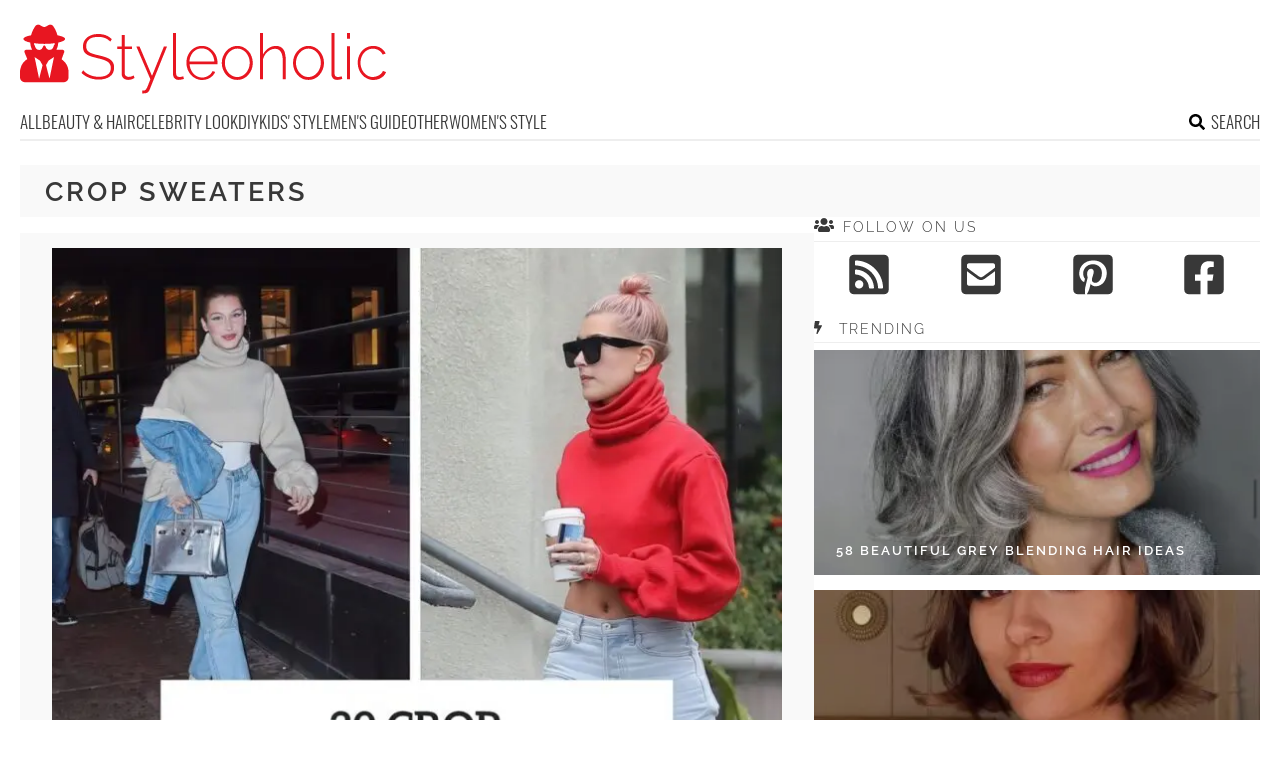

--- FILE ---
content_type: text/html; charset=UTF-8
request_url: https://www.styleoholic.com/tag/crop-sweaters/
body_size: 11289
content:
<!DOCTYPE html>
<html lang="en-US">
<head>
<meta charset="UTF-8">
<meta name="viewport" content="width=device-width, initial-scale=1">

			<link rel='dns-prefetch' https:href='//i.styleoholic.com' />
			<script async src="https://pagead2.googlesyndication.com/pagead/js/adsbygoogle.js?client=ca-pub-7958472158675518" crossorigin="anonymous"></script>
			

<title>crop sweaters Archives - Styleoholic</title>
<link rel="profile" href="http://gmpg.org/xfn/11">
<link rel="pingback" href="https://www.styleoholic.com/xmlrpc.php">
	<link rel="ico" type="image/ico" href="/favicon.ico" />
<link rel="alternate" type="application/rss+xml" title="Styleoholic RSS Feed" href="https://www.styleoholic.com/feed/" />
<link rel="preload" href="https://www.styleoholic.com/wp-content/themes/space/fonts/raleway-v19-latin-300.woff2" as="font" type="font/woff2" crossorigin>
<link rel="preload" href="https://www.styleoholic.com/wp-content/themes/space/fonts/raleway-v19-latin-regular.woff2" as="font" type="font/woff2" crossorigin>
<link rel="preload" href="https://www.styleoholic.com/wp-content/themes/space/fonts/raleway-v19-latin-600.woff2" as="font" type="font/woff2" crossorigin>
<link rel="preload" href="https://www.styleoholic.com/wp-content/themes/space/fonts/oswald-v36-latin-300.woff2" as="font" type="font/woff2" crossorigin>
<meta name='robots' content='noindex, follow' />
	<style>img:is([sizes="auto" i], [sizes^="auto," i]) { contain-intrinsic-size: 3000px 1500px }</style>
	
	<!-- This site is optimized with the Yoast SEO plugin v24.3 - https://yoast.com/wordpress/plugins/seo/ -->
	<meta property="og:locale" content="en_US" />
	<meta property="og:type" content="article" />
	<meta property="og:title" content="crop sweaters Archives - Styleoholic" />
	<meta property="og:url" content="https://www.styleoholic.com/tag/crop-sweaters/" />
	<meta property="og:site_name" content="Styleoholic" />
	<meta name="twitter:card" content="summary_large_image" />
	<script type="application/ld+json" class="yoast-schema-graph">{"@context":"https://schema.org","@graph":[{"@type":"CollectionPage","@id":"https://www.styleoholic.com/tag/crop-sweaters/","url":"https://www.styleoholic.com/tag/crop-sweaters/","name":"crop sweaters Archives - Styleoholic","isPartOf":{"@id":"https://www.styleoholic.com/#website"},"primaryImageOfPage":{"@id":"https://www.styleoholic.com/tag/crop-sweaters/#primaryimage"},"image":{"@id":"https://www.styleoholic.com/tag/crop-sweaters/#primaryimage"},"thumbnailUrl":"https://i.styleoholic.com/2021/10/With-red-pleated-mini-skirt-and-black-bag.jpg","breadcrumb":{"@id":"https://www.styleoholic.com/tag/crop-sweaters/#breadcrumb"},"inLanguage":"en-US"},{"@type":"ImageObject","inLanguage":"en-US","@id":"https://www.styleoholic.com/tag/crop-sweaters/#primaryimage","url":"https://i.styleoholic.com/2021/10/With-red-pleated-mini-skirt-and-black-bag.jpg","contentUrl":"https://i.styleoholic.com/2021/10/With-red-pleated-mini-skirt-and-black-bag.jpg","width":1200,"height":1811},{"@type":"BreadcrumbList","@id":"https://www.styleoholic.com/tag/crop-sweaters/#breadcrumb","itemListElement":[{"@type":"ListItem","position":1,"name":"Home","item":"https://www.styleoholic.com/"},{"@type":"ListItem","position":2,"name":"crop sweaters"}]},{"@type":"WebSite","@id":"https://www.styleoholic.com/#website","url":"https://www.styleoholic.com/","name":"Styleoholic","description":"Get your style inspiration. Outfits, hairstyles, makeup, and more stuff are covered.","potentialAction":[{"@type":"SearchAction","target":{"@type":"EntryPoint","urlTemplate":"https://www.styleoholic.com/?s={search_term_string}"},"query-input":{"@type":"PropertyValueSpecification","valueRequired":true,"valueName":"search_term_string"}}],"inLanguage":"en-US"}]}</script>
	<!-- / Yoast SEO plugin. -->


<link rel='dns-prefetch' href='//www.styleoholic.com' />
<link rel='dns-prefetch' href='//ajax.googleapis.com' />

<link rel='stylesheet' id='toplytics-css' href='https://www.styleoholic.com/wp-content/plugins/toplytics/components/../resources/frontend/css/toplytics-public.css?ver=4.1' type='text/css' media='all' />
<link data-minify="1" rel='stylesheet' id='style-css' href='https://www.styleoholic.com/wp-content/cache/min/1/wp-content/themes/space/style.css?ver=1767942787' type='text/css' media='all' />
<link data-minify="1" rel='stylesheet' id='prefix-font-awesome-css' href='https://www.styleoholic.com/wp-content/cache/min/1/wp-content/themes/space/lib/font-awesome/css/font-awesome.min.css?ver=1767942787' type='text/css' media='all' />
<script type="text/javascript" src="https://www.styleoholic.com/wp-content/themes/space/js/media-titles-scripts.js?ver=057f4725053c538c1ea585e041c043a5" id="media-titles-scripts-js" data-rocket-defer defer></script>
<link rel="https://api.w.org/" href="https://www.styleoholic.com/wp-json/" /><link rel="alternate" title="JSON" type="application/json" href="https://www.styleoholic.com/wp-json/wp/v2/tags/3557" /><noscript><style>.lazyload[data-src]{display:none !important;}</style></noscript><style>.lazyload{background-image:none !important;}.lazyload:before{background-image:none !important;}</style></head>


<body class="archive tag tag-crop-sweaters tag-3557 blog-styleoholic desktop chrome">
	
<svg width="0" height="0" class="hidden">
	<symbol xmlns="http://www.w3.org/2000/svg" viewBox="0 0 448 512" id="angle-double-left">
    	<path d="M223.7 239l136-136c9.4-9.4 24.6-9.4 33.9 0l22.6 22.6c9.4 9.4 9.4 24.6 0 33.9L319.9 256l96.4 96.4c9.4 9.4 9.4 24.6 0 33.9L393.7 409c-9.4 9.4-24.6 9.4-33.9 0l-136-136c-9.5-9.4-9.5-24.6-.1-34zm-192 34l136 136c9.4 9.4 24.6 9.4 33.9 0l22.6-22.6c9.4-9.4 9.4-24.6 0-33.9L127.9 256l96.4-96.4c9.4-9.4 9.4-24.6 0-33.9L201.7 103c-9.4-9.4-24.6-9.4-33.9 0l-136 136c-9.5 9.4-9.5 24.6-.1 34z"></path>
	</symbol>
	<symbol xmlns="http://www.w3.org/2000/svg" viewBox="0 0 448 512" id="angle-double-right">
    	<path d="M224.3 273l-136 136c-9.4 9.4-24.6 9.4-33.9 0l-22.6-22.6c-9.4-9.4-9.4-24.6 0-33.9l96.4-96.4-96.4-96.4c-9.4-9.4-9.4-24.6 0-33.9L54.3 103c9.4-9.4 24.6-9.4 33.9 0l136 136c9.5 9.4 9.5 24.6.1 34zm192-34l-136-136c-9.4-9.4-24.6-9.4-33.9 0l-22.6 22.6c-9.4 9.4-9.4 24.6 0 33.9l96.4 96.4-96.4 96.4c-9.4 9.4-9.4 24.6 0 33.9l22.6 22.6c9.4 9.4 24.6 9.4 33.9 0l136-136c9.4-9.2 9.4-24.4 0-33.8z"></path>
	</symbol>
  <symbol xmlns="http://www.w3.org/2000/svg" viewBox="0 0 512 512" id="arrow-alt-circle-left">
    <path d="M8 256c0 137 111 248 248 248s248-111 248-248S393 8 256 8 8 119 8 256zm448 0c0 110.5-89.5 200-200 200S56 366.5 56 256 145.5 56 256 56s200 89.5 200 200zm-72-20v40c0 6.6-5.4 12-12 12H256v67c0 10.7-12.9 16-20.5 8.5l-99-99c-4.7-4.7-4.7-12.3 0-17l99-99c7.6-7.6 20.5-2.2 20.5 8.5v67h116c6.6 0 12 5.4 12 12z"></path>
  </symbol>
  <symbol xmlns="http://www.w3.org/2000/svg" viewBox="0 0 448 512" id="bars">
    <path d="M16 132h416c8.837 0 16-7.163 16-16V76c0-8.837-7.163-16-16-16H16C7.163 60 0 67.163 0 76v40c0 8.837 7.163 16 16 16zm0 160h416c8.837 0 16-7.163 16-16v-40c0-8.837-7.163-16-16-16H16c-8.837 0-16 7.163-16 16v40c0 8.837 7.163 16 16 16zm0 160h416c8.837 0 16-7.163 16-16v-40c0-8.837-7.163-16-16-16H16c-8.837 0-16 7.163-16 16v40c0 8.837 7.163 16 16 16z"></path>
  </symbol>
  <symbol xmlns="http://www.w3.org/2000/svg" viewBox="0 0 320 512" id="bolt">
    <path d="M296 160H180.6l42.6-129.8C227.2 15 215.7 0 200 0H56C44 0 33.8 8.9 32.2 20.8l-32 240C-1.7 275.2 9.5 288 24 288h118.7L96.6 482.5c-3.6 15.2 8 29.5 23.3 29.5 8.4 0 16.4-4.4 20.8-12l176-304c9.3-15.9-2.2-36-20.7-36z"></path>
  </symbol>
  <symbol xmlns="http://www.w3.org/2000/svg" viewBox="0 0 448 512" id="envelope-square">
    <path d="M400 32H48C21.49 32 0 53.49 0 80v352c0 26.51 21.49 48 48 48h352c26.51 0 48-21.49 48-48V80c0-26.51-21.49-48-48-48zM178.117 262.104C87.429 196.287 88.353 196.121 64 177.167V152c0-13.255 10.745-24 24-24h272c13.255 0 24 10.745 24 24v25.167c-24.371 18.969-23.434 19.124-114.117 84.938-10.5 7.655-31.392 26.12-45.883 25.894-14.503.218-35.367-18.227-45.883-25.895zM384 217.775V360c0 13.255-10.745 24-24 24H88c-13.255 0-24-10.745-24-24V217.775c13.958 10.794 33.329 25.236 95.303 70.214 14.162 10.341 37.975 32.145 64.694 32.01 26.887.134 51.037-22.041 64.72-32.025 61.958-44.965 81.325-59.406 95.283-70.199z"></path>
  </symbol>
  <symbol xmlns="http://www.w3.org/2000/svg" viewBox="0 0 352 512" id="times">
    <path d="M242.72 256l100.07-100.07c12.28-12.28 12.28-32.19 0-44.48l-22.24-22.24c-12.28-12.28-32.19-12.28-44.48 0L176 189.28 75.93 89.21c-12.28-12.28-32.19-12.28-44.48 0L9.21 111.45c-12.28 12.28-12.28 32.19 0 44.48L109.28 256 9.21 356.07c-12.28 12.28-12.28 32.19 0 44.48l22.24 22.24c12.28 12.28 32.2 12.28 44.48 0L176 322.72l100.07 100.07c12.28 12.28 32.2 12.28 44.48 0l22.24-22.24c12.28-12.28 12.28-32.19 0-44.48L242.72 256z"></path>
  </symbol>
  <symbol xmlns="http://www.w3.org/2000/svg" viewBox="0 0 448 512" id="facebook-square">
    <path d="M400 32H48A48 48 0 000 80v352a48 48 0 0048 48h137.25V327.69h-63V256h63v-54.64c0-62.15 37-96.48 93.67-96.48 27.14 0 55.52 4.84 55.52 4.84v61h-31.27c-30.81 0-40.42 19.12-40.42 38.73V256h68.78l-11 71.69h-57.78V480H400a48 48 0 0048-48V80a48 48 0 00-48-48z"></path>
  </symbol>
  <symbol xmlns="http://www.w3.org/2000/svg" viewBox="0 0 448 512" id="youtube-square">
 	<path d="M400 32H48A48 48 0 000 80v352a48 48 0 0048 48h352a48 48 0 0048-48V80a48 48 0 00-48-48z"/>
  	<path fill="#FFFFFF" d="M180 160l120 96-120 96V160z"/>
  </symbol>
  <symbol xmlns="http://www.w3.org/2000/svg" viewBox="0 0 448 512" id="rss-square">
    <path d="M400 32H48C21.49 32 0 53.49 0 80v352c0 26.51 21.49 48 48 48h352c26.51 0 48-21.49 48-48V80c0-26.51-21.49-48-48-48zM112 416c-26.51 0-48-21.49-48-48s21.49-48 48-48 48 21.49 48 48-21.49 48-48 48zm157.533 0h-34.335c-6.011 0-11.051-4.636-11.442-10.634-5.214-80.05-69.243-143.92-149.123-149.123-5.997-.39-10.633-5.431-10.633-11.441v-34.335c0-6.535 5.468-11.777 11.994-11.425 110.546 5.974 198.997 94.536 204.964 204.964.352 6.526-4.89 11.994-11.425 11.994zm103.027 0h-34.334c-6.161 0-11.175-4.882-11.427-11.038-5.598-136.535-115.204-246.161-251.76-251.76C68.882 152.949 64 147.935 64 141.774V107.44c0-6.454 5.338-11.664 11.787-11.432 167.83 6.025 302.21 141.191 308.205 308.205.232 6.449-4.978 11.787-11.432 11.787z"></path>
  </symbol>
  <symbol xmlns="http://www.w3.org/2000/svg" viewBox="0 0 448 512" id="pinterest-square">
    <path d="M448 80v352c0 26.5-21.5 48-48 48H154.4c9.8-16.4 22.4-40 27.4-59.3 3-11.5 15.3-58.4 15.3-58.4 8 15.3 31.4 28.2 56.3 28.2 74.1 0 127.4-68.1 127.4-152.7 0-81.1-66.2-141.8-151.4-141.8-106 0-162.2 71.1-162.2 148.6 0 36 19.2 80.8 49.8 95.1 4.7 2.2 7.1 1.2 8.2-3.3.8-3.4 5-20.1 6.8-27.8.6-2.5.3-4.6-1.7-7-10.1-12.3-18.3-34.9-18.3-56 0-54.2 41-106.6 110.9-106.6 60.3 0 102.6 41.1 102.6 99.9 0 66.4-33.5 112.4-77.2 112.4-24.1 0-42.1-19.9-36.4-44.4 6.9-29.2 20.3-60.7 20.3-81.8 0-53-75.5-45.7-75.5 25 0 21.7 7.3 36.5 7.3 36.5-31.4 132.8-36.1 134.5-29.6 192.6l2.2.8H48c-26.5 0-48-21.5-48-48V80c0-26.5 21.5-48 48-48h352c26.5 0 48 21.5 48 48z"></path>
  </symbol>
  <symbol xmlns="http://www.w3.org/2000/svg" viewBox="0 0 512 512" id="search">
    <path d="M505 442.7L405.3 343c-4.5-4.5-10.6-7-17-7H372c27.6-35.3 44-79.7 44-128C416 93.1 322.9 0 208 0S0 93.1 0 208s93.1 208 208 208c48.3 0 92.7-16.4 128-44v16.3c0 6.4 2.5 12.5 7 17l99.7 99.7c9.4 9.4 24.6 9.4 33.9 0l28.3-28.3c9.4-9.4 9.4-24.6.1-34zM208 336c-70.7 0-128-57.2-128-128 0-70.7 57.2-128 128-128 70.7 0 128 57.2 128 128 0 70.7-57.2 128-128 128z"></path>
  </symbol>
  <symbol xmlns="http://www.w3.org/2000/svg" viewBox="0 0 640 512" id="users">
    <path d="M96 224c35.3 0 64-28.7 64-64s-28.7-64-64-64-64 28.7-64 64 28.7 64 64 64zm448 0c35.3 0 64-28.7 64-64s-28.7-64-64-64-64 28.7-64 64 28.7 64 64 64zm32 32h-64c-17.6 0-33.5 7.1-45.1 18.6 40.3 22.1 68.9 62 75.1 109.4h66c17.7 0 32-14.3 32-32v-32c0-35.3-28.7-64-64-64zm-256 0c61.9 0 112-50.1 112-112S381.9 32 320 32 208 82.1 208 144s50.1 112 112 112zm76.8 32h-8.3c-20.8 10-43.9 16-68.5 16s-47.6-6-68.5-16h-8.3C179.6 288 128 339.6 128 403.2V432c0 26.5 21.5 48 48 48h288c26.5 0 48-21.5 48-48v-28.8c0-63.6-51.6-115.2-115.2-115.2zm-223.7-13.4C161.5 263.1 145.6 256 128 256H64c-35.3 0-64 28.7-64 64v32c0 17.7 14.3 32 32 32h65.9c6.3-47.4 34.9-87.3 75.2-109.4z"></path>
  </symbol>
  <symbol xmlns="http://www.w3.org/2000/svg" viewBox="0 0 320 512" id="angle-double-down">
    <path d="M143 256.3L7 120.3c-9.4-9.4-9.4-24.6 0-33.9l22.6-22.6c9.4-9.4 24.6-9.4 33.9 0l96.4 96.4 96.4-96.4c9.4-9.4 24.6-9.4 33.9 0L313 86.3c9.4 9.4 9.4 24.6 0 33.9l-136 136c-9.4 9.5-24.6 9.5-34 .1zm34 192l136-136c9.4-9.4 9.4-24.6 0-33.9l-22.6-22.6c-9.4-9.4-24.6-9.4-33.9 0L160 352.1l-96.4-96.4c-9.4-9.4-24.6-9.4-33.9 0L7 278.3c-9.4 9.4-9.4 24.6 0 33.9l136 136c9.4 9.5 24.6 9.5 34 .1z"></path>
  </symbol>
  <symbol xmlns="http://www.w3.org/2000/svg" viewBox="0 0 320 512" id="angle-double-up">
    <path d="M177 255.7l136 136c9.4 9.4 9.4 24.6 0 33.9l-22.6 22.6c-9.4 9.4-24.6 9.4-33.9 0L160 351.9l-96.4 96.4c-9.4 9.4-24.6 9.4-33.9 0L7 425.7c-9.4-9.4-9.4-24.6 0-33.9l136-136c9.4-9.5 24.6-9.5 34-.1zm-34-192L7 199.7c-9.4 9.4-9.4 24.6 0 33.9l22.6 22.6c9.4 9.4 24.6 9.4 33.9 0l96.4-96.4 96.4 96.4c9.4 9.4 24.6 9.4 33.9 0l22.6-22.6c9.4-9.4 9.4-24.6 0-33.9l-136-136c-9.2-9.4-24.4-9.4-33.8 0z"></path>
  </symbol>
  <symbol xmlns="http://www.w3.org/2000/svg" viewBox="0 0 256 512" id="angle-left">
    <path d="M31.7 239l136-136c9.4-9.4 24.6-9.4 33.9 0l22.6 22.6c9.4 9.4 9.4 24.6 0 33.9L127.9 256l96.4 96.4c9.4 9.4 9.4 24.6 0 33.9L201.7 409c-9.4 9.4-24.6 9.4-33.9 0l-136-136c-9.5-9.4-9.5-24.6-.1-34z"></path>
  </symbol>
  <symbol xmlns="http://www.w3.org/2000/svg" viewBox="0 0 256 512" id="angle-right">
    <path d="M224.3 273l-136 136c-9.4 9.4-24.6 9.4-33.9 0l-22.6-22.6c-9.4-9.4-9.4-24.6 0-33.9l96.4-96.4-96.4-96.4c-9.4-9.4-9.4-24.6 0-33.9L54.3 103c9.4-9.4 24.6-9.4 33.9 0l136 136c9.5 9.4 9.5 24.6.1 34z"></path>
  </symbol>
</svg>

	<svg xmlns="http://www.w3.org/2000/svg" style="display:none">
		<symbol id="logo" viewBox="0 0 368 68.8">
		 <path d="M86.9 33.1c-2.3-.9-5-1.7-8.1-2.4-3-.6-5.4-1.3-7.2-2-1.9-.7-3.2-1.6-4.1-2.7-.9-1.1-1.3-2.6-1.3-4.5 0-2.8 1-5.1 2.9-6.7 1.9-1.7 5-2.5 9.2-2.5 1.3 0 2.5.1 3.7.3 1.1.2 2.2.5 3.2.9s1.9.9 2.7 1.5c.9.6 1.6 1.3 2.3 2.1l1.6-2.5c-1.2-1.2-2.4-2.2-3.8-2.9-1.4-.8-2.8-1.4-4.4-1.7-1.6-.4-3.3-.6-5.2-.6-3 0-5.7.5-8 1.5s-4.1 2.4-5.4 4.3c-1.4 1.8-2 4.1-2 6.8 0 2.4.5 4.4 1.6 5.8 1.1 1.4 2.7 2.6 4.8 3.4s4.7 1.6 7.8 2.3c3 .7 5.6 1.4 7.6 2.2 2 .8 3.5 1.8 4.5 3s1.5 2.8 1.5 4.8c0 2.9-1.1 5-3.2 6.5s-5.1 2.2-8.9 2.2c-1.6 0-3.2-.2-4.7-.5s-2.9-.7-4.2-1.3c-1.3-.5-2.5-1.2-3.7-2-1.1-.8-2.1-1.7-3-2.7l-1.6 2.6c1.5 1.5 3.2 2.8 5 3.7 1.8 1 3.7 1.7 5.7 2.2 2 .5 4.2.8 6.4.8 2.3 0 4.4-.3 6.3-.8 1.9-.5 3.5-1.2 4.9-2.2 1.4-1 2.4-2.2 3.2-3.7.7-1.5 1.1-3.2 1.1-5.2 0-2.7-.6-4.8-1.9-6.3-1.3-1.6-3-2.8-5.3-3.7zM112 51.6c-.9.4-2 .7-3.3.7-1 0-1.9-.3-2.7-.9-.8-.6-1.2-1.5-1.3-2.8V24.4h7.4v-2.6h-7.4V10.5h-3v11.3h-4.4v2.6h4.4v25c0 1.3.3 2.4.9 3.2.6.9 1.3 1.6 2.3 2 1 .4 2 .7 3.1.7s2.2-.1 3.1-.4c.9-.3 1.7-.6 2.3-.9l1.2-.6-.9-2.5c-.2 0-.8.3-1.7.7zM132 51.3l-12.5-29.5h-3.2l14.1 32.9c-1.2 3-2.1 5.3-2.7 6.8-.6 1.5-1.2 2.6-1.6 3.1-.4.5-.8.9-1.1 1-.2.2-.6.3-1.1.3h-1.7v2.9c.5 0 1 .1 1.4 0 .4 0 .8-.1 1.2-.1.9 0 1.6-.2 2.2-.5.6-.3 1.1-.7 1.6-1.3.4-.5.8-1.1 1-1.8L147 21.9h-3.1L132 51.3zM161.4 52.2c-.7.1-1.4.2-2 .2-1 0-1.8-.3-2.4-.9-.6-.6-.9-1.6-.9-3.2V8.4H153v40.9c0 1.8.5 3.3 1.6 4.4 1 1.1 2.4 1.6 4.1 1.6.7 0 1.6-.1 2.6-.3 1-.2 1.9-.4 2.6-.7l-.6-2.6c-.6.2-1.2.3-1.9.5zM189.8 23.6c-2.3-1.6-5-2.3-8-2.3-2.9 0-5.6.8-7.9 2.3-2.4 1.5-4.2 3.6-5.5 6.1-1.3 2.5-2 5.3-2 8.5 0 2.3.4 4.5 1.2 6.6.8 2.1 1.9 3.9 3.3 5.5s3.1 2.8 5 3.7c1.9.9 4 1.4 6.2 1.4 1.9 0 3.8-.3 5.6-1s3.3-1.7 4.6-2.9c1.3-1.2 2.3-2.6 2.9-4.2l-2.7-.8c-.8 1.9-2.1 3.4-4.1 4.6-1.9 1.2-4 1.8-6.2 1.8s-4.2-.6-6.1-1.7c-1.8-1.2-3.4-2.7-4.5-4.8-1.2-2-1.8-4.3-2-6.7h27.8c0-.2.1-.4.1-.6v-.8c0-3-.7-5.8-2-8.4-1.5-2.7-3.4-4.7-5.7-6.3zM169.4 37c.2-2.6.8-4.8 1.9-6.8 1.1-2 2.6-3.5 4.4-4.7 1.8-1.1 3.9-1.7 6.1-1.7 2.2 0 4.3.6 6.1 1.7 1.8 1.1 3.3 2.7 4.5 4.7 1.1 2 1.8 4.2 1.9 6.8h-24.9zM228.3 26.4c-1.4-1.6-3.1-2.8-4.9-3.7-1.9-.9-3.9-1.4-6.1-1.4-2.2 0-4.2.5-6.1 1.4-1.9.9-3.5 2.1-4.9 3.7-1.4 1.6-2.5 3.4-3.3 5.4-.8 2-1.2 4.2-1.2 6.6 0 2.3.4 4.4 1.2 6.5.8 2 1.8 3.8 3.2 5.4 1.4 1.6 3 2.8 4.9 3.7s3.9 1.3 6.2 1.3c2.2 0 4.2-.4 6.1-1.3s3.5-2.1 4.9-3.7c1.4-1.6 2.5-3.4 3.3-5.4.8-2 1.2-4.2 1.2-6.5 0-2.4-.4-4.6-1.2-6.6-.7-2.1-1.8-3.9-3.3-5.4zm-.3 18.9c-1.1 2.2-2.6 3.9-4.5 5.2-1.9 1.3-4 1.9-6.2 1.9-2.3 0-4.3-.6-6.2-1.9-1.9-1.3-3.4-3-4.5-5.1-1.1-2.1-1.7-4.5-1.7-7.1s.6-5 1.7-7.1c1.1-2.1 2.6-3.9 4.5-5.2 1.9-1.3 4-2 6.2-2 2.3 0 4.3.6 6.2 1.9 1.9 1.3 3.4 3 4.5 5.1 1.1 2.1 1.7 4.5 1.7 7.1 0 2.7-.6 5.1-1.7 7.2zM263.6 25.2c-.8-1.3-1.8-2.2-3.1-2.9-1.3-.7-2.8-1-4.6-1-2.6 0-5.1.8-7.4 2.3-2.3 1.5-4.1 3.6-5.4 6.1V8.4h-3v46.2h3V34.3c.5-1.9 1.4-3.7 2.6-5.2 1.2-1.5 2.7-2.7 4.3-3.6 1.7-.9 3.3-1.3 5-1.3 2.6 0 4.5 1 5.8 3.1 1.3 2 2 5.1 2 9.1v18.3h3V35.8c0-2.3-.2-4.3-.6-6.1-.2-1.7-.8-3.3-1.6-4.5zM299.5 26.4c-1.4-1.6-3.1-2.8-4.9-3.7-1.9-.9-3.9-1.4-6.1-1.4-2.2 0-4.2.5-6.1 1.4-1.9.9-3.5 2.1-4.9 3.7-1.4 1.6-2.5 3.4-3.3 5.4-.8 2-1.2 4.2-1.2 6.6 0 2.3.4 4.4 1.2 6.5.8 2 1.8 3.8 3.2 5.4 1.4 1.6 3 2.8 4.9 3.7s3.9 1.3 6.2 1.3c2.2 0 4.2-.4 6.1-1.3s3.5-2.1 4.9-3.7c1.4-1.6 2.5-3.4 3.3-5.4.8-2 1.2-4.2 1.2-6.5 0-2.4-.4-4.6-1.2-6.6-.8-2.1-1.9-3.9-3.3-5.4zm-.4 18.9c-1.1 2.2-2.6 3.9-4.5 5.2-1.9 1.3-4 1.9-6.2 1.9-2.3 0-4.3-.6-6.2-1.9-1.9-1.3-3.4-3-4.5-5.1-1.1-2.1-1.7-4.5-1.7-7.1s.6-5 1.7-7.1c1.1-2.1 2.6-3.9 4.5-5.2 1.9-1.3 4-2 6.2-2 2.3 0 4.3.6 6.2 1.9 1.9 1.3 3.4 3 4.5 5.1 1.1 2.1 1.7 4.5 1.7 7.1 0 2.7-.6 5.1-1.7 7.2zM319.8 52.2c-.7.1-1.4.2-2 .2-1 0-1.8-.3-2.4-.9-.6-.6-.9-1.6-.9-3.2V8.4h-3.1v40.9c0 1.8.5 3.3 1.6 4.4 1 1.1 2.4 1.6 4.1 1.6.7 0 1.6-.1 2.6-.3 1-.2 1.9-.4 2.6-.7l-.6-2.6c-.6.2-1.2.3-1.9.5zM327 21.7h3v32.9h-3zM327 8.4h3v5.8h-3zM362.9 46.3c-.3 1.1-1 2-2 3-1 .9-2.3 1.7-3.7 2.2s-2.8.9-4.3.9c-2.3 0-4.4-.6-6.2-1.9-1.9-1.3-3.4-3-4.5-5.2s-1.7-4.6-1.7-7.2c0-2.6.6-5 1.7-7.2 1.1-2.1 2.6-3.8 4.5-5 1.9-1.2 4-1.8 6.3-1.8 2.1 0 4 .5 5.7 1.6 1.7 1 3.1 2.5 4 4.3l3-1c-1.1-2.4-2.7-4.2-4.9-5.6-2.2-1.4-4.7-2.1-7.6-2.1-3 0-5.7.8-8 2.3-2.4 1.5-4.2 3.5-5.5 6.1s-2 5.4-2 8.5c0 2.4.4 4.6 1.2 6.6.8 2.1 1.9 3.9 3.3 5.5s3.1 2.8 5 3.7c1.9.9 4 1.4 6.1 1.4 2 0 3.8-.3 5.6-1 1.7-.7 3.2-1.6 4.5-2.8 1.3-1.2 2.2-2.6 2.7-4.1l-3.2-1.2zM41.6 34.7l2.6-7.1c.4-1.2-.4-2.4-1.6-2.4h-6.3c1.2-2.1 1.9-4.6 1.9-7.2 4.2-.9 6.9-2.2 6.9-3.6 0-1.5-3-2.8-7.6-3.7-1-3.7-2.9-7.4-4.4-9.3-1-1.3-2.8-1.8-4.3-1l-3 1.6c-1 .5-2.1.5-3.1 0l-3-1.6c-1.5-.8-3.2-.3-4.3 1C14 3.3 12 7 11 10.7c-4.6.9-7.6 2.2-7.6 3.7 0 1.4 2.7 2.7 6.9 3.6 0 2.6.7 5.1 1.9 7.2H6.1c-1.2 0-2.1 1.3-1.6 2.5l2.8 6.8C3 37.1 0 42 0 47.6v5c0 2.8 2.2 5 4.9 5h38.8c2.7 0 4.9-2.3 4.9-5v-5c-.1-5.5-2.9-10.2-7-12.9zM19.1 54.1l-4.5-21.6 5.4 3.6 2.6 4.5-3.5 13.5zm10.4 0L26 40.5l2.6-4.5 5.4-3.6-4.5 21.7zm5.2-34.3s-.6.4-.7.7c-.4 1.3-.8 2.8-1.8 3.8-1.1 1-5.2 2.5-6.9-2.8-.3-.9-1.7-.9-2 0-1.8 5.7-6.1 3.6-6.9 2.8-1-1-1.4-2.4-1.8-3.8-.1-.3-.7-.6-.7-.7v-1.2c3.1.4 6.6.7 10.4.7 3.8 0 7.3-.2 10.4-.7v1.2z"/>
		</symbol>
	</svg>

<div id="page">	
	
	<header id="masthead" class="site-header" role="banner">
		<div class="site-header-inner">		
			<div class="site-header-moving">
				<a href="javascript:;" class="menu-toggle" aria-label="Toggle menu"><svg class="icon"><use xlink:href="#bars" class="bars"></use></svg></a>		
			
				<div class="site-branding">					
					<div class="site-title-svg"><a href="https://www.styleoholic.com/" rel="home" title="Get your style inspiration. Outfits, hairstyles, makeup, and more stuff are covered.">
						<svg class="site-logo"><use xmlns:xlink="http://www.w3.org/1999/xlink" xlink:href="#logo"></use></svg>
					</a></div>				
				</div>		
				
				<a href="javascript:;" class="mob-search" aria-label="Search the site"><svg class="icon"><use xlink:href="#search" class="search"></use></svg></a>
			</div>
			<div class="search-holder">
			<div class="close-btn">
				<a href="javascript:;"><svg class="icon"><use xlink:href="#times"></use></svg></a>
			</div>						
			<div class="search-form-holder">
				<form role="search" method="get" id="searchform" class="search-form" action="/">
					<input class="search-field" type="search" value="" placeholder="Type to search for ideas..." name="s" id="s" />
					<a class="search-submit-button" href="javascript:;"><svg class="icon"><use xlink:href="#search" class="search"></use></svg></a>
					<input type="submit" class="search-submit" value="Search"></input>
				</form>		
					<div class="search-info">BEGIN TYPING YOUR SEARCH ABOVE AND PRESS RETURN TO SEARCH. PRESS ESC TO CANCEL</div>
				</div>
			</div>	

					</div>
		<nav id="site-navigation" class="main-navigation" role="navigation">
			<ul>
				<li><a href="https://www.styleoholic.com/">All</a></li>
									<li class="cat-item cat-item-31"><a href="https://www.styleoholic.com/category/beauty-hair/">Beauty &amp; Hair</a>
<ul class='children'>
	<li class="cat-item cat-item-2"><a href="https://www.styleoholic.com/category/beauty-hair/hairstyles/">Hairstyles</a>
</li>
	<li class="cat-item cat-item-49"><a href="https://www.styleoholic.com/category/beauty-hair/make-up/">MakeUp</a>
</li>
	<li class="cat-item cat-item-40"><a href="https://www.styleoholic.com/category/beauty-hair/nails-beauty/">Nails</a>
</li>
	<li class="cat-item cat-item-2324"><a href="https://www.styleoholic.com/category/beauty-hair/tattoos/">Tattoos</a>
</li>
</ul>
</li>
	<li class="cat-item cat-item-28"><a href="https://www.styleoholic.com/category/celebrity-look/">Celebrity look</a>
</li>
	<li class="cat-item cat-item-36"><a href="https://www.styleoholic.com/category/diy/">DIY</a>
<ul class='children'>
	<li class="cat-item cat-item-2038"><a href="https://www.styleoholic.com/category/diy/diy-beauty-products/">DIY Beauty Products</a>
</li>
	<li class="cat-item cat-item-2037"><a href="https://www.styleoholic.com/category/diy/diy-clothes-shoes/">DIY Clothes &amp; Shoes</a>
</li>
	<li class="cat-item cat-item-2036"><a href="https://www.styleoholic.com/category/diy/diy-jewelry-accessories/">DIY Jewelry &amp; Accessories</a>
</li>
</ul>
</li>
	<li class="cat-item cat-item-2032"><a href="https://www.styleoholic.com/category/kids-style/">Kids&#039; Style</a>
<ul class='children'>
	<li class="cat-item cat-item-2366"><a href="https://www.styleoholic.com/category/kids-style/boys-outfits/">Boys outfits</a>
</li>
	<li class="cat-item cat-item-2367"><a href="https://www.styleoholic.com/category/kids-style/girls-outfits/">Girls Outfits</a>
</li>
	<li class="cat-item cat-item-2033"><a href="https://www.styleoholic.com/category/kids-style/kids-hairstyles/">Kid&#039;s hairstyles</a>
</li>
</ul>
</li>
	<li class="cat-item cat-item-2018"><a href="https://www.styleoholic.com/category/mens-guide/">Men&#039;s Guide</a>
<ul class='children'>
	<li class="cat-item cat-item-2023"><a href="https://www.styleoholic.com/category/mens-guide/mens-accessories/">Men&#039;s Accessories</a>
</li>
	<li class="cat-item cat-item-2021"><a href="https://www.styleoholic.com/category/mens-guide/mens-hairstyles/">Men&#039;s Hairstyles</a>
</li>
	<li class="cat-item cat-item-2022"><a href="https://www.styleoholic.com/category/mens-guide/mens-style/">Men&#039;s Style</a>
</li>
</ul>
</li>
	<li class="cat-item cat-item-1"><a href="https://www.styleoholic.com/category/other/">Other</a>
<ul class='children'>
	<li class="cat-item cat-item-348"><a href="https://www.styleoholic.com/category/other/best-of-styleoholic/">Best of Styleoholic</a>
</li>
	<li class="cat-item cat-item-42"><a href="https://www.styleoholic.com/category/other/trends/">Current Trends</a>
</li>
	<li class="cat-item cat-item-2206"><a href="https://www.styleoholic.com/category/other/our-ultimate-guides/">Our Ultimate Guides</a>
</li>
</ul>
</li>
	<li class="cat-item cat-item-187"><a href="https://www.styleoholic.com/category/womens-style/">Women&#039;s Style</a>
<ul class='children'>
	<li class="cat-item cat-item-166"><a href="https://www.styleoholic.com/category/womens-style/bags/">Bags</a>
</li>
	<li class="cat-item cat-item-1737"><a href="https://www.styleoholic.com/category/womens-style/beach-clothes/">Beach Clothes</a>
</li>
	<li class="cat-item cat-item-2017"><a href="https://www.styleoholic.com/category/womens-style/hats-headbands/">Hats &amp; Headbands</a>
</li>
	<li class="cat-item cat-item-454"><a href="https://www.styleoholic.com/category/womens-style/jewelry-accessories/">Jewelry</a>
</li>
	<li class="cat-item cat-item-188"><a href="https://www.styleoholic.com/category/womens-style/lingerie/">Lingerie</a>
</li>
	<li class="cat-item cat-item-10"><a href="https://www.styleoholic.com/category/womens-style/accessories/">Other Accessories</a>
</li>
	<li class="cat-item cat-item-1443"><a href="https://www.styleoholic.com/category/womens-style/shoes/">Shoes</a>
</li>
	<li class="cat-item cat-item-2016"><a href="https://www.styleoholic.com/category/womens-style/sunglasses/">Sunglasses</a>
</li>
</ul>
</li>
				<li class="nav-search"><a href="javascript:;"><svg class="icon"><use xlink:href="#search"></use></svg> SEARCH</a></li>
			</ul>				
		
		</nav><!-- #site-navigation -->

	</header><!-- #masthead -->		

	<div class="below-header"></div>
	
	
	
		

	<div id="content" class="site-content ">	
			<header class="page-header">
				<h1 class="page-title">
					crop sweaters				</h1>
								
							</header><!-- .page-header -->


	<section id="primary" class="content-area">
		<main id="main" class="site-main" role="main">
						
				
	<article id="post-87839" class="post-87839 post type-post status-publish format-standard has-post-thumbnail hentry category-womens-style tag-crop-sweaters tag-fall-looks tag-turtleneck tag-turtleneck-sweaters">
	
		<div class="entry-content">
			<div class='entry-first-image'>
				<a title='20 Outfits With Crop Turtleneck Sweaters' href='https://www.styleoholic.com/crop-turtleneck-sweaters-outfits/'><img  alt='20 Outfits With Crop Turtleneck Sweaters' src="[data-uri]" width='734' height='1100' data-src="https://i.styleoholic.com/2021/10/20-Outfits-With-Crop-Turtleneck-Sweaters-734x1100.jpg" decoding="async" class="lazyload" data-eio-rwidth="734" data-eio-rheight="1100" /><noscript><img  alt='20 Outfits With Crop Turtleneck Sweaters' src='https://i.styleoholic.com/2021/10/20-Outfits-With-Crop-Turtleneck-Sweaters-734x1100.jpg' width='734' height='1100' data-eio="l" /></noscript></a>							</div>
	
			<div class='entry-excerpt'>
					<div class="entry-header">
													<div class="entry-meta">
														<span class="cat-links">
								<a href="https://www.styleoholic.com/category/womens-style/" rel="category tag">Women's Style</a>							</span>
							</div>
																		<h2 class="entry-title"><a href="https://www.styleoholic.com/crop-turtleneck-sweaters-outfits/" rel="bookmark">20 Outfits With Crop Turtleneck Sweaters</a></h2>			
				</div>
				<div class="entry-text">
					Are you looking for cool and stylish outfit ideas? No doubt you are. Then you should continue to read this article, for sure. Today we are ready to share with you eye-catching, comfy and warm cropped turtleneck sweaters and ways how you can mix them with other pieces of clothes, accessories and shoes. All you...&nbsp;
					<div class='entry-more-images'><a href="https://www.styleoholic.com/crop-turtleneck-sweaters-outfits/">>> >></a></div>
				</div> 

				<div class="entry-footer">
								
						<div class="entry-author">
							<div class="entry-time">Published on: <time datetime='2021-10-27'>27 October, 2021</time></div>
							<div>
								<a href="https://www.styleoholic.com/author/natasha/">
									Natasha								</a>
							</div>
						</div>
									</div>
			</div>
		</div><!-- .entry-content -->
	</article>

	
			
				
	<article id="post-56659" class="post-56659 post type-post status-publish format-standard has-post-thumbnail hentry category-womens-style tag-crop-sweater tag-crop-sweaters tag-cropped-sweaters tag-sweaters">
	
		<div class="entry-content">
			<div class='entry-first-image'>
				<a title='18 Outfits With Crop Sweaters For Ladies' href='https://www.styleoholic.com/crop-sweaters-lady-outfits/'><img  alt='18 Outfits With Crop Sweaters For Ladies' src="[data-uri]" width='734' height='1038' data-src="https://i.styleoholic.com/2018/09/18-Outfits-With-Crop-Sweaters-For-Ladies0A-775x1096.png" decoding="async" class="lazyload" data-eio-rwidth="775" data-eio-rheight="1096" /><noscript><img  alt='18 Outfits With Crop Sweaters For Ladies' src='https://i.styleoholic.com/2018/09/18-Outfits-With-Crop-Sweaters-For-Ladies0A-775x1096.png' width='734' height='1038' data-eio="l" /></noscript></a>							</div>
	
			<div class='entry-excerpt'>
					<div class="entry-header">
													<div class="entry-meta">
														<span class="cat-links">
								<a href="https://www.styleoholic.com/category/womens-style/" rel="category tag">Women's Style</a>							</span>
							</div>
																		<h2 class="entry-title"><a href="https://www.styleoholic.com/crop-sweaters-lady-outfits/" rel="bookmark">18 Outfits With Crop Sweaters For Ladies</a></h2>			
				</div>
				<div class="entry-text">
					September is here, but the weather is still warm, so you need to take the chance to wear cropped pieces of clothes such as sweaters and shirts. We have already told you about various printed sweaters that will be perfect additions for fall outfits, so today let’s talk about monophonic and printed crop sweaters. You...&nbsp;
					<div class='entry-more-images'><a href="https://www.styleoholic.com/crop-sweaters-lady-outfits/">>> >></a></div>
				</div> 

				<div class="entry-footer">
								
						<div class="entry-author">
							<div class="entry-time">Published on: <time datetime='2018-09-03'>03 September, 2018</time></div>
							<div>
								<a href="https://www.styleoholic.com/author/natasha/">
									Natasha								</a>
							</div>
						</div>
									</div>
			</div>
		</div><!-- .entry-content -->
	</article>

	
			
			
		
		</main><!-- #main -->
	</section><!-- #primary -->


	<div id="secondary" class="widget-area" role="complementary">
		<div class="nav-social-follow"><h3 class="follow-header widget-title">FOLLOW ON US</h3><div class='icon-links'><a href='https://follow.it/styleoholic?action=followPub' class='rss-color'><svg class='icon'><use xlink:href='#rss-square'></use></svg></a><a href='/subscribe/' class='base-color'><svg class='icon'><use xlink:href='#envelope-square'></use></svg></a><a href='https://www.pinterest.com/styleoholicblog' class='pinterest-color'><svg class='icon'><use xlink:href='#pinterest-square'></use></svg></a><a href='https://www.facebook.com/styleoholiccom' class='facebook-color'><svg class='icon'><use xlink:href='#facebook-square'></use></svg></a></div></div>		
		<aside id="toplytics-widget-3" class="widget toplytics_widget"><h3 class="widget-title"> Trending</h3>		<ul class="popular-posts-sidebar">
		<li>		
				<a href="https://www.styleoholic.com/grey-blending-hair-ideas/" title="58 Beautiful Grey Blending Hair Ideas" class="popular-image-link lazyload" style="" data-back="https://i.styleoholic.com/2023/12/a-beautiful-midi-bob-in-brown-with-a-lot-of-silver-grey-balayage-blending-naturally-with-grey-hair-with-curled-ends-is-a-chic-hairstyle-350x435.jpg"></a>		
		<div class='top-link'>
			<a href="https://www.styleoholic.com/grey-blending-hair-ideas/" title="58 Beautiful Grey Blending Hair Ideas">
				58 Beautiful Grey Blending Hair Ideas			</a>
					</div>		
		<li>		
				<a href="https://www.styleoholic.com/short-bob-haircuts-with-bangs/" title="96 Coolest Short Bob Haircuts With Bangs" class="popular-image-link lazyload" style="" data-back="https://i.styleoholic.com/2022/11/a-beautiful-brunette-chin-length-bob-with-wispy-bangs-and-waves-is-a-stylish-and-eye-catching-idea-350x396.jpg"></a>		
		<div class='top-link'>
			<a href="https://www.styleoholic.com/short-bob-haircuts-with-bangs/" title="96 Coolest Short Bob Haircuts With Bangs">
				96 Coolest Short Bob Haircuts With Bangs			</a>
					</div>		
		<li>		
				<a href="https://www.styleoholic.com/men-mod-haircuts/" title="38 Trendy And Edgy Men Mod Haircuts" class="popular-image-link lazyload" style="" data-back="https://i.styleoholic.com/2024/10/70s-mod-cut-300x388.jpeg"></a>		
		<div class='top-link'>
			<a href="https://www.styleoholic.com/men-mod-haircuts/" title="38 Trendy And Edgy Men Mod Haircuts">
				38 Trendy And Edgy Men Mod Haircuts			</a>
					</div>		
		<li>		
				<a href="https://www.styleoholic.com/medium-length-hair-curtain-bangs/" title="104 Medium Length Hair Ideas With Curtain Bangs" class="popular-image-link lazyload" style="" data-back="https://i.styleoholic.com/2023/07/a-beautiful-and-soft-brown-lob-with-blonde-highlights-and-a-lot-of-volume-plus-curtain-bangs-is-a-beautiful-idea-350x454.jpg"></a>		
		<div class='top-link'>
			<a href="https://www.styleoholic.com/medium-length-hair-curtain-bangs/" title="104 Medium Length Hair Ideas With Curtain Bangs">
				104 Medium Length Hair Ideas With Curtain Bangs			</a>
					</div>		
		<li>		
				<a href="https://www.styleoholic.com/medium-butterfly-haircuts/" title="80 Edgy Medium-Length Butterfly Haircuts" class="popular-image-link lazyload" style="" data-back="https://i.styleoholic.com/2023/07/a-beautiful-and-voluminous-blonde-butterfly-haircut-with-curtain-bangs-wavy-ends-and-a-lot-of-dimension-is-wow-350x484.jpg"></a>		
		<div class='top-link'>
			<a href="https://www.styleoholic.com/medium-butterfly-haircuts/" title="80 Edgy Medium-Length Butterfly Haircuts">
				80 Edgy Medium-Length Butterfly Haircuts			</a>
					</div>		
		<li>		
				<a href="https://www.styleoholic.com/medium-low-maintenance-haircuts/" title="40 Medium Low-Maintenance Haircuts" class="popular-image-link lazyload" style="" data-back="https://i.styleoholic.com/2025/01/bob-face-framing-hair-350x431.jpg"></a>		
		<div class='top-link'>
			<a href="https://www.styleoholic.com/medium-low-maintenance-haircuts/" title="40 Medium Low-Maintenance Haircuts">
				40 Medium Low-Maintenance Haircuts			</a>
					</div>		
		<li>		
				<a href="https://www.styleoholic.com/mullet-haircuts/" title="30 Edgy Mullet Haircuts To Try Right Now" class="popular-image-link lazyload" style="" data-back="https://i.styleoholic.com/2023/04/a-beautiful-mullet-haircut-in-a-dark-chestnut-shade-with-fringe-and-shoulder-length-is-cool-350x348.jpg"></a>		
		<div class='top-link'>
			<a href="https://www.styleoholic.com/mullet-haircuts/" title="30 Edgy Mullet Haircuts To Try Right Now">
				30 Edgy Mullet Haircuts To Try Right Now			</a>
					</div>		
		</ul>
	
</aside>		
				<ul class="featured-posts-sidebar"><h3 class="widget-title">Our Ultimate Guides</h3><li><div class="featured-image-link">                            <a title="The Ultimate Guide To Women Workout Outfits: 87 Ideas" href="https://www.styleoholic.com/ultimate-guide-women-workout-outfits-1000-ideas/"><img alt="The Ultimate Guide To Women Workout Outfits: 87 Ideas" src="[data-uri]" data-src="https://i.styleoholic.com/2016/05/workout-outfit-350x592.jpg" decoding="async" class="lazyload" data-eio-rwidth="350" data-eio-rheight="592"><noscript><img alt="The Ultimate Guide To Women Workout Outfits: 87 Ideas" src="https://i.styleoholic.com/2016/05/workout-outfit-350x592.jpg" data-eio="l"></noscript></a>   

                        </div><div><div class="featured-title-link">								<a title="The Ultimate Guide To Women Workout Outfits: 87 Ideas" rel="bookmark" href="https://www.styleoholic.com/ultimate-guide-women-workout-outfits-1000-ideas/">The Ultimate Guide To Women Workout Outfits: 87 Ideas</a>
							</div></div></li><li><div class="featured-image-link">                            <a title="How To Wear Men's Skinny Jeans: 3 Useful Tips And 23 Looks To Recreate" href="https://www.styleoholic.com/mens-skinny-jeans/"><img alt="How To Wear Men's Skinny Jeans: 3 Useful Tips And 23 Looks To Recreate" src="[data-uri]" data-src="https://i.styleoholic.com/2016/05/Black-Skinny-Jeans-With-A-Grey-T-Shirt-350x494.jpg" decoding="async" class="lazyload" data-eio-rwidth="350" data-eio-rheight="494"><noscript><img alt="How To Wear Men's Skinny Jeans: 3 Useful Tips And 23 Looks To Recreate" src="https://i.styleoholic.com/2016/05/Black-Skinny-Jeans-With-A-Grey-T-Shirt-350x494.jpg" data-eio="l"></noscript></a>   

                        </div><div><div class="featured-title-link">								<a title="How To Wear Men's Skinny Jeans: 3 Useful Tips And 23 Looks To Recreate" rel="bookmark" href="https://www.styleoholic.com/mens-skinny-jeans/">How To Wear Men's Skinny Jeans: 3 Useful Tips And 23 Looks To Recreate</a>
							</div></div></li><li><div class="featured-image-link">                            <a title="The Ultimate Guide To Women Work Outfits For Different Seasons: 506 Ideas" href="https://www.styleoholic.com/ultimate-seasonal-guide-best-women-work-outfits-1000-ideas/"><img alt="The Ultimate Guide To Women Work Outfits For Different Seasons: 506 Ideas" src="[data-uri]" data-src="https://i.styleoholic.com/2016/05/best-work-seasonal-outfit-women-350x526.jpg" decoding="async" class="lazyload" data-eio-rwidth="350" data-eio-rheight="526"><noscript><img alt="The Ultimate Guide To Women Work Outfits For Different Seasons: 506 Ideas" src="https://i.styleoholic.com/2016/05/best-work-seasonal-outfit-women-350x526.jpg" data-eio="l"></noscript></a>   

                        </div><div><div class="featured-title-link">								<a title="The Ultimate Guide To Women Work Outfits For Different Seasons: 506 Ideas" rel="bookmark" href="https://www.styleoholic.com/ultimate-seasonal-guide-best-women-work-outfits-1000-ideas/">The Ultimate Guide To Women Work Outfits For Different Seasons: 506 Ideas</a>
							</div></div></li></ul>	</div><!-- #secondary -->

	</div><!-- #content -->
	
</div><!-- #page -->

<footer id="colophon" class="site-footer" role="contentinfo">
	<div class="site-info">
		© 2013 - 2026 Styleoholic. All Rights Reserved
		<div class="menu-menu-1-container"><ul id="menu-menu-1" class="menu"><li id="menu-item-22980" class="menu-item menu-item-type-post_type menu-item-object-page menu-item-22980"><a href="https://www.styleoholic.com/contact/">Contact Us</a></li>
<li id="menu-item-22983" class="menu-item menu-item-type-post_type menu-item-object-page menu-item-22983"><a href="https://www.styleoholic.com/privacy-policy/">Privacy Policy</a></li>
</ul></div>		
			</div><!-- .site-info -->
</footer><!-- #colophon -->

<script type="text/javascript" id="eio-lazy-load-js-before">
/* <![CDATA[ */
var eio_lazy_vars = {"exactdn_domain":"","skip_autoscale":0,"threshold":0,"use_dpr":1};
/* ]]> */
</script>
<script type="text/javascript" src="https://www.styleoholic.com/wp-content/plugins/ewww-image-optimizer/includes/lazysizes.min.js?ver=800" id="eio-lazy-load-js" async="async" data-wp-strategy="async"></script>
<script data-minify="1" type="text/javascript" src="https://www.styleoholic.com/wp-content/cache/min/1/ajax/libs/jquery/3.6.0/jquery.min.js?ver=1767942787" id="jquery-js"></script>
<script data-minify="1" type="text/javascript" src="https://www.styleoholic.com/wp-content/cache/min/1/wp-content/themes/space/js/main.js?ver=1767942787" id="main-js" data-rocket-defer defer></script>

		<script async src="https://www.googletagmanager.com/gtag/js?id=UA-401564-40"></script>
		<script>
		  window.dataLayer = window.dataLayer || [];
		  function gtag(){dataLayer.push(arguments);}
		  gtag('js', new Date());
		
		  gtag('config', 'UA-401564-40');
		</script>
	
<script>var rocket_beacon_data = {"ajax_url":"https:\/\/www.styleoholic.com\/wp-admin\/admin-ajax.php","nonce":"fff3c0fd3c","url":"https:\/\/www.styleoholic.com\/tag\/crop-sweaters","is_mobile":false,"width_threshold":1600,"height_threshold":700,"delay":500,"debug":null,"status":{"atf":true},"elements":"img, video, picture, p, main, div, li, svg, section, header, span"}</script><script data-name="wpr-wpr-beacon" src='https://www.styleoholic.com/wp-content/plugins/wp-rocket/assets/js/wpr-beacon.min.js' async></script><script defer src="https://static.cloudflareinsights.com/beacon.min.js/vcd15cbe7772f49c399c6a5babf22c1241717689176015" integrity="sha512-ZpsOmlRQV6y907TI0dKBHq9Md29nnaEIPlkf84rnaERnq6zvWvPUqr2ft8M1aS28oN72PdrCzSjY4U6VaAw1EQ==" data-cf-beacon='{"version":"2024.11.0","token":"d04c1da678944dfa8cc1758bd0c7d562","r":1,"server_timing":{"name":{"cfCacheStatus":true,"cfEdge":true,"cfExtPri":true,"cfL4":true,"cfOrigin":true,"cfSpeedBrain":true},"location_startswith":null}}' crossorigin="anonymous"></script>
</body>
</html>

--- FILE ---
content_type: text/html; charset=utf-8
request_url: https://www.google.com/recaptcha/api2/aframe
body_size: 268
content:
<!DOCTYPE HTML><html><head><meta http-equiv="content-type" content="text/html; charset=UTF-8"></head><body><script nonce="zT5DRFMQGSNg2yh6m2PJ6w">/** Anti-fraud and anti-abuse applications only. See google.com/recaptcha */ try{var clients={'sodar':'https://pagead2.googlesyndication.com/pagead/sodar?'};window.addEventListener("message",function(a){try{if(a.source===window.parent){var b=JSON.parse(a.data);var c=clients[b['id']];if(c){var d=document.createElement('img');d.src=c+b['params']+'&rc='+(localStorage.getItem("rc::a")?sessionStorage.getItem("rc::b"):"");window.document.body.appendChild(d);sessionStorage.setItem("rc::e",parseInt(sessionStorage.getItem("rc::e")||0)+1);localStorage.setItem("rc::h",'1769214858066');}}}catch(b){}});window.parent.postMessage("_grecaptcha_ready", "*");}catch(b){}</script></body></html>